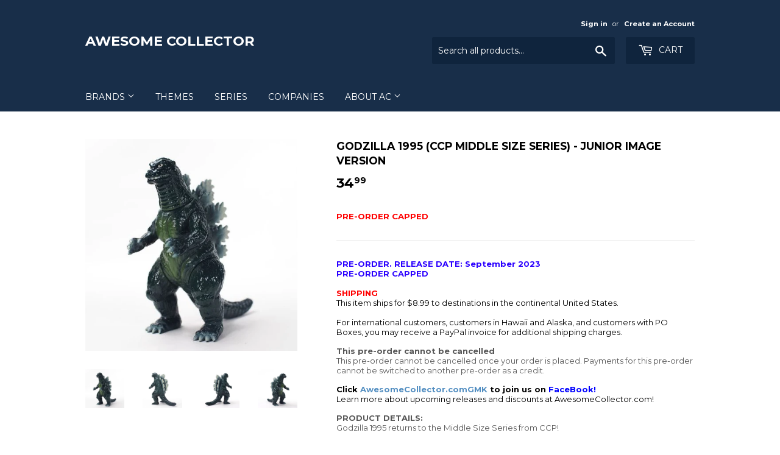

--- FILE ---
content_type: text/html; charset=utf-8
request_url: https://awesomecollector.com/products/godzilla-1995-ccp-middle-size-series-junior-image-version
body_size: 18002
content:
<!doctype html>
<!--[if lt IE 7]><html class="no-js lt-ie9 lt-ie8 lt-ie7" lang="en"> <![endif]-->
<!--[if IE 7]><html class="no-js lt-ie9 lt-ie8" lang="en"> <![endif]-->
<!--[if IE 8]><html class="no-js lt-ie9" lang="en"> <![endif]-->
<!--[if IE 9 ]><html class="ie9 no-js"> <![endif]-->
<!--[if (gt IE 9)|!(IE)]><!--> <html class="no-touch no-js"> <!--<![endif]-->
<head>

  <!-- Basic page needs ================================================== -->
  <meta charset="utf-8">
  <meta http-equiv="X-UA-Compatible" content="IE=edge,chrome=1">

  

  <!-- Title and description ================================================== -->
  <title>
  Godzilla 1995 (CCP Middle Size Series) - Junior Image Version &ndash; Awesome Collector
  </title>


  
    <meta name="description" content="PRE-ORDER. RELEASE DATE: September 2023PRE-ORDER CAPPEDSHIPPINGThis item ships for $8.99 to destinations in the continental United States. For international customers, customers in Hawaii and Alaska, and customers with PO Boxes, you may receive a PayPal invoice for additional shipping charges. This pre-order cannot be ">
  

  <!-- Product meta ================================================== -->
  
<meta property="og:site_name" content="Awesome Collector">
<meta property="og:url" content="https://awesomecollector.com/products/godzilla-1995-ccp-middle-size-series-junior-image-version">
<meta property="og:title" content="Godzilla 1995 (CCP Middle Size Series) - Junior Image Version">
<meta property="og:type" content="product">
<meta property="og:description" content="PRE-ORDER. RELEASE DATE: September 2023PRE-ORDER CAPPEDSHIPPINGThis item ships for $8.99 to destinations in the continental United States. For international customers, customers in Hawaii and Alaska, and customers with PO Boxes, you may receive a PayPal invoice for additional shipping charges. This pre-order cannot be "><meta property="og:price:amount" content="34.99">
  <meta property="og:price:currency" content="USD"><meta property="og:image" content="http://awesomecollector.com/cdn/shop/files/G95_Jr_1_1024x1024.jpg?v=1690569975"><meta property="og:image" content="http://awesomecollector.com/cdn/shop/files/G95_Jr_2_1024x1024.jpg?v=1690569976"><meta property="og:image" content="http://awesomecollector.com/cdn/shop/files/G95_Jr_3_1024x1024.jpg?v=1690569978">
<meta property="og:image:secure_url" content="https://awesomecollector.com/cdn/shop/files/G95_Jr_1_1024x1024.jpg?v=1690569975"><meta property="og:image:secure_url" content="https://awesomecollector.com/cdn/shop/files/G95_Jr_2_1024x1024.jpg?v=1690569976"><meta property="og:image:secure_url" content="https://awesomecollector.com/cdn/shop/files/G95_Jr_3_1024x1024.jpg?v=1690569978">



  <meta name="twitter:card" content="summary_large_image">
  <meta name="twitter:image" content="https://awesomecollector.com/cdn/shop/files/G95_Jr_1_1024x1024.jpg?v=1690569975">
  <meta name="twitter:image:width" content="480">
  <meta name="twitter:image:height" content="480">

<meta name="twitter:title" content="Godzilla 1995 (CCP Middle Size Series) - Junior Image Version">
<meta name="twitter:description" content="PRE-ORDER. RELEASE DATE: September 2023PRE-ORDER CAPPEDSHIPPINGThis item ships for $8.99 to destinations in the continental United States. For international customers, customers in Hawaii and Alaska, and customers with PO Boxes, you may receive a PayPal invoice for additional shipping charges. This pre-order cannot be ">


  <!-- Helpers ================================================== -->
  <link rel="canonical" href="https://awesomecollector.com/products/godzilla-1995-ccp-middle-size-series-junior-image-version">
  <meta name="viewport" content="width=device-width,initial-scale=1">

  <!-- CSS ================================================== -->
  <link href="//awesomecollector.com/cdn/shop/t/5/assets/theme.scss.css?v=184361693923080935001765663830" rel="stylesheet" type="text/css" media="all" />
  
  
  
  <link href="//fonts.googleapis.com/css?family=Montserrat:400,700" rel="stylesheet" type="text/css" media="all" />


  


  



  <!-- Header hook for plugins ================================================== -->
  <script>window.performance && window.performance.mark && window.performance.mark('shopify.content_for_header.start');</script><meta id="shopify-digital-wallet" name="shopify-digital-wallet" content="/8133453/digital_wallets/dialog">
<meta name="shopify-checkout-api-token" content="db1c175317e92edf9aa5d24305b52a85">
<meta id="in-context-paypal-metadata" data-shop-id="8133453" data-venmo-supported="true" data-environment="production" data-locale="en_US" data-paypal-v4="true" data-currency="USD">
<link rel="alternate" type="application/json+oembed" href="https://awesomecollector.com/products/godzilla-1995-ccp-middle-size-series-junior-image-version.oembed">
<script async="async" src="/checkouts/internal/preloads.js?locale=en-US"></script>
<link rel="preconnect" href="https://shop.app" crossorigin="anonymous">
<script async="async" src="https://shop.app/checkouts/internal/preloads.js?locale=en-US&shop_id=8133453" crossorigin="anonymous"></script>
<script id="shopify-features" type="application/json">{"accessToken":"db1c175317e92edf9aa5d24305b52a85","betas":["rich-media-storefront-analytics"],"domain":"awesomecollector.com","predictiveSearch":true,"shopId":8133453,"locale":"en"}</script>
<script>var Shopify = Shopify || {};
Shopify.shop = "sc-universe-comics.myshopify.com";
Shopify.locale = "en";
Shopify.currency = {"active":"USD","rate":"1.0"};
Shopify.country = "US";
Shopify.theme = {"name":"working of SG of Supply - 30 Sep - 14-oct","id":77749813291,"schema_name":"Supply","schema_version":"2.0.2","theme_store_id":679,"role":"main"};
Shopify.theme.handle = "null";
Shopify.theme.style = {"id":null,"handle":null};
Shopify.cdnHost = "awesomecollector.com/cdn";
Shopify.routes = Shopify.routes || {};
Shopify.routes.root = "/";</script>
<script type="module">!function(o){(o.Shopify=o.Shopify||{}).modules=!0}(window);</script>
<script>!function(o){function n(){var o=[];function n(){o.push(Array.prototype.slice.apply(arguments))}return n.q=o,n}var t=o.Shopify=o.Shopify||{};t.loadFeatures=n(),t.autoloadFeatures=n()}(window);</script>
<script>
  window.ShopifyPay = window.ShopifyPay || {};
  window.ShopifyPay.apiHost = "shop.app\/pay";
  window.ShopifyPay.redirectState = null;
</script>
<script id="shop-js-analytics" type="application/json">{"pageType":"product"}</script>
<script defer="defer" async type="module" src="//awesomecollector.com/cdn/shopifycloud/shop-js/modules/v2/client.init-shop-cart-sync_WVOgQShq.en.esm.js"></script>
<script defer="defer" async type="module" src="//awesomecollector.com/cdn/shopifycloud/shop-js/modules/v2/chunk.common_C_13GLB1.esm.js"></script>
<script defer="defer" async type="module" src="//awesomecollector.com/cdn/shopifycloud/shop-js/modules/v2/chunk.modal_CLfMGd0m.esm.js"></script>
<script type="module">
  await import("//awesomecollector.com/cdn/shopifycloud/shop-js/modules/v2/client.init-shop-cart-sync_WVOgQShq.en.esm.js");
await import("//awesomecollector.com/cdn/shopifycloud/shop-js/modules/v2/chunk.common_C_13GLB1.esm.js");
await import("//awesomecollector.com/cdn/shopifycloud/shop-js/modules/v2/chunk.modal_CLfMGd0m.esm.js");

  window.Shopify.SignInWithShop?.initShopCartSync?.({"fedCMEnabled":true,"windoidEnabled":true});

</script>
<script>
  window.Shopify = window.Shopify || {};
  if (!window.Shopify.featureAssets) window.Shopify.featureAssets = {};
  window.Shopify.featureAssets['shop-js'] = {"shop-cart-sync":["modules/v2/client.shop-cart-sync_DuR37GeY.en.esm.js","modules/v2/chunk.common_C_13GLB1.esm.js","modules/v2/chunk.modal_CLfMGd0m.esm.js"],"init-fed-cm":["modules/v2/client.init-fed-cm_BucUoe6W.en.esm.js","modules/v2/chunk.common_C_13GLB1.esm.js","modules/v2/chunk.modal_CLfMGd0m.esm.js"],"shop-toast-manager":["modules/v2/client.shop-toast-manager_B0JfrpKj.en.esm.js","modules/v2/chunk.common_C_13GLB1.esm.js","modules/v2/chunk.modal_CLfMGd0m.esm.js"],"init-shop-cart-sync":["modules/v2/client.init-shop-cart-sync_WVOgQShq.en.esm.js","modules/v2/chunk.common_C_13GLB1.esm.js","modules/v2/chunk.modal_CLfMGd0m.esm.js"],"shop-button":["modules/v2/client.shop-button_B_U3bv27.en.esm.js","modules/v2/chunk.common_C_13GLB1.esm.js","modules/v2/chunk.modal_CLfMGd0m.esm.js"],"init-windoid":["modules/v2/client.init-windoid_DuP9q_di.en.esm.js","modules/v2/chunk.common_C_13GLB1.esm.js","modules/v2/chunk.modal_CLfMGd0m.esm.js"],"shop-cash-offers":["modules/v2/client.shop-cash-offers_BmULhtno.en.esm.js","modules/v2/chunk.common_C_13GLB1.esm.js","modules/v2/chunk.modal_CLfMGd0m.esm.js"],"pay-button":["modules/v2/client.pay-button_CrPSEbOK.en.esm.js","modules/v2/chunk.common_C_13GLB1.esm.js","modules/v2/chunk.modal_CLfMGd0m.esm.js"],"init-customer-accounts":["modules/v2/client.init-customer-accounts_jNk9cPYQ.en.esm.js","modules/v2/client.shop-login-button_DJ5ldayH.en.esm.js","modules/v2/chunk.common_C_13GLB1.esm.js","modules/v2/chunk.modal_CLfMGd0m.esm.js"],"avatar":["modules/v2/client.avatar_BTnouDA3.en.esm.js"],"checkout-modal":["modules/v2/client.checkout-modal_pBPyh9w8.en.esm.js","modules/v2/chunk.common_C_13GLB1.esm.js","modules/v2/chunk.modal_CLfMGd0m.esm.js"],"init-shop-for-new-customer-accounts":["modules/v2/client.init-shop-for-new-customer-accounts_BUoCy7a5.en.esm.js","modules/v2/client.shop-login-button_DJ5ldayH.en.esm.js","modules/v2/chunk.common_C_13GLB1.esm.js","modules/v2/chunk.modal_CLfMGd0m.esm.js"],"init-customer-accounts-sign-up":["modules/v2/client.init-customer-accounts-sign-up_CnczCz9H.en.esm.js","modules/v2/client.shop-login-button_DJ5ldayH.en.esm.js","modules/v2/chunk.common_C_13GLB1.esm.js","modules/v2/chunk.modal_CLfMGd0m.esm.js"],"init-shop-email-lookup-coordinator":["modules/v2/client.init-shop-email-lookup-coordinator_CzjY5t9o.en.esm.js","modules/v2/chunk.common_C_13GLB1.esm.js","modules/v2/chunk.modal_CLfMGd0m.esm.js"],"shop-follow-button":["modules/v2/client.shop-follow-button_CsYC63q7.en.esm.js","modules/v2/chunk.common_C_13GLB1.esm.js","modules/v2/chunk.modal_CLfMGd0m.esm.js"],"shop-login-button":["modules/v2/client.shop-login-button_DJ5ldayH.en.esm.js","modules/v2/chunk.common_C_13GLB1.esm.js","modules/v2/chunk.modal_CLfMGd0m.esm.js"],"shop-login":["modules/v2/client.shop-login_B9ccPdmx.en.esm.js","modules/v2/chunk.common_C_13GLB1.esm.js","modules/v2/chunk.modal_CLfMGd0m.esm.js"],"lead-capture":["modules/v2/client.lead-capture_D0K_KgYb.en.esm.js","modules/v2/chunk.common_C_13GLB1.esm.js","modules/v2/chunk.modal_CLfMGd0m.esm.js"],"payment-terms":["modules/v2/client.payment-terms_BWmiNN46.en.esm.js","modules/v2/chunk.common_C_13GLB1.esm.js","modules/v2/chunk.modal_CLfMGd0m.esm.js"]};
</script>
<script>(function() {
  var isLoaded = false;
  function asyncLoad() {
    if (isLoaded) return;
    isLoaded = true;
    var urls = ["https:\/\/chimpstatic.com\/mcjs-connected\/js\/users\/67439cb5188ee0147148a0a0e\/557787cf9d1d1f032df29463f.js?shop=sc-universe-comics.myshopify.com","https:\/\/chimpstatic.com\/mcjs-connected\/js\/users\/67439cb5188ee0147148a0a0e\/ff196c3455ba627a211e10b60.js?shop=sc-universe-comics.myshopify.com"];
    for (var i = 0; i < urls.length; i++) {
      var s = document.createElement('script');
      s.type = 'text/javascript';
      s.async = true;
      s.src = urls[i];
      var x = document.getElementsByTagName('script')[0];
      x.parentNode.insertBefore(s, x);
    }
  };
  if(window.attachEvent) {
    window.attachEvent('onload', asyncLoad);
  } else {
    window.addEventListener('load', asyncLoad, false);
  }
})();</script>
<script id="__st">var __st={"a":8133453,"offset":-18000,"reqid":"e981509e-01e9-46c4-b189-8c7c479dc8f0-1769555848","pageurl":"awesomecollector.com\/products\/godzilla-1995-ccp-middle-size-series-junior-image-version","u":"8a7c581d43f0","p":"product","rtyp":"product","rid":6882303017078};</script>
<script>window.ShopifyPaypalV4VisibilityTracking = true;</script>
<script id="captcha-bootstrap">!function(){'use strict';const t='contact',e='account',n='new_comment',o=[[t,t],['blogs',n],['comments',n],[t,'customer']],c=[[e,'customer_login'],[e,'guest_login'],[e,'recover_customer_password'],[e,'create_customer']],r=t=>t.map((([t,e])=>`form[action*='/${t}']:not([data-nocaptcha='true']) input[name='form_type'][value='${e}']`)).join(','),a=t=>()=>t?[...document.querySelectorAll(t)].map((t=>t.form)):[];function s(){const t=[...o],e=r(t);return a(e)}const i='password',u='form_key',d=['recaptcha-v3-token','g-recaptcha-response','h-captcha-response',i],f=()=>{try{return window.sessionStorage}catch{return}},m='__shopify_v',_=t=>t.elements[u];function p(t,e,n=!1){try{const o=window.sessionStorage,c=JSON.parse(o.getItem(e)),{data:r}=function(t){const{data:e,action:n}=t;return t[m]||n?{data:e,action:n}:{data:t,action:n}}(c);for(const[e,n]of Object.entries(r))t.elements[e]&&(t.elements[e].value=n);n&&o.removeItem(e)}catch(o){console.error('form repopulation failed',{error:o})}}const l='form_type',E='cptcha';function T(t){t.dataset[E]=!0}const w=window,h=w.document,L='Shopify',v='ce_forms',y='captcha';let A=!1;((t,e)=>{const n=(g='f06e6c50-85a8-45c8-87d0-21a2b65856fe',I='https://cdn.shopify.com/shopifycloud/storefront-forms-hcaptcha/ce_storefront_forms_captcha_hcaptcha.v1.5.2.iife.js',D={infoText:'Protected by hCaptcha',privacyText:'Privacy',termsText:'Terms'},(t,e,n)=>{const o=w[L][v],c=o.bindForm;if(c)return c(t,g,e,D).then(n);var r;o.q.push([[t,g,e,D],n]),r=I,A||(h.body.append(Object.assign(h.createElement('script'),{id:'captcha-provider',async:!0,src:r})),A=!0)});var g,I,D;w[L]=w[L]||{},w[L][v]=w[L][v]||{},w[L][v].q=[],w[L][y]=w[L][y]||{},w[L][y].protect=function(t,e){n(t,void 0,e),T(t)},Object.freeze(w[L][y]),function(t,e,n,w,h,L){const[v,y,A,g]=function(t,e,n){const i=e?o:[],u=t?c:[],d=[...i,...u],f=r(d),m=r(i),_=r(d.filter((([t,e])=>n.includes(e))));return[a(f),a(m),a(_),s()]}(w,h,L),I=t=>{const e=t.target;return e instanceof HTMLFormElement?e:e&&e.form},D=t=>v().includes(t);t.addEventListener('submit',(t=>{const e=I(t);if(!e)return;const n=D(e)&&!e.dataset.hcaptchaBound&&!e.dataset.recaptchaBound,o=_(e),c=g().includes(e)&&(!o||!o.value);(n||c)&&t.preventDefault(),c&&!n&&(function(t){try{if(!f())return;!function(t){const e=f();if(!e)return;const n=_(t);if(!n)return;const o=n.value;o&&e.removeItem(o)}(t);const e=Array.from(Array(32),(()=>Math.random().toString(36)[2])).join('');!function(t,e){_(t)||t.append(Object.assign(document.createElement('input'),{type:'hidden',name:u})),t.elements[u].value=e}(t,e),function(t,e){const n=f();if(!n)return;const o=[...t.querySelectorAll(`input[type='${i}']`)].map((({name:t})=>t)),c=[...d,...o],r={};for(const[a,s]of new FormData(t).entries())c.includes(a)||(r[a]=s);n.setItem(e,JSON.stringify({[m]:1,action:t.action,data:r}))}(t,e)}catch(e){console.error('failed to persist form',e)}}(e),e.submit())}));const S=(t,e)=>{t&&!t.dataset[E]&&(n(t,e.some((e=>e===t))),T(t))};for(const o of['focusin','change'])t.addEventListener(o,(t=>{const e=I(t);D(e)&&S(e,y())}));const B=e.get('form_key'),M=e.get(l),P=B&&M;t.addEventListener('DOMContentLoaded',(()=>{const t=y();if(P)for(const e of t)e.elements[l].value===M&&p(e,B);[...new Set([...A(),...v().filter((t=>'true'===t.dataset.shopifyCaptcha))])].forEach((e=>S(e,t)))}))}(h,new URLSearchParams(w.location.search),n,t,e,['guest_login'])})(!0,!0)}();</script>
<script integrity="sha256-4kQ18oKyAcykRKYeNunJcIwy7WH5gtpwJnB7kiuLZ1E=" data-source-attribution="shopify.loadfeatures" defer="defer" src="//awesomecollector.com/cdn/shopifycloud/storefront/assets/storefront/load_feature-a0a9edcb.js" crossorigin="anonymous"></script>
<script crossorigin="anonymous" defer="defer" src="//awesomecollector.com/cdn/shopifycloud/storefront/assets/shopify_pay/storefront-65b4c6d7.js?v=20250812"></script>
<script data-source-attribution="shopify.dynamic_checkout.dynamic.init">var Shopify=Shopify||{};Shopify.PaymentButton=Shopify.PaymentButton||{isStorefrontPortableWallets:!0,init:function(){window.Shopify.PaymentButton.init=function(){};var t=document.createElement("script");t.src="https://awesomecollector.com/cdn/shopifycloud/portable-wallets/latest/portable-wallets.en.js",t.type="module",document.head.appendChild(t)}};
</script>
<script data-source-attribution="shopify.dynamic_checkout.buyer_consent">
  function portableWalletsHideBuyerConsent(e){var t=document.getElementById("shopify-buyer-consent"),n=document.getElementById("shopify-subscription-policy-button");t&&n&&(t.classList.add("hidden"),t.setAttribute("aria-hidden","true"),n.removeEventListener("click",e))}function portableWalletsShowBuyerConsent(e){var t=document.getElementById("shopify-buyer-consent"),n=document.getElementById("shopify-subscription-policy-button");t&&n&&(t.classList.remove("hidden"),t.removeAttribute("aria-hidden"),n.addEventListener("click",e))}window.Shopify?.PaymentButton&&(window.Shopify.PaymentButton.hideBuyerConsent=portableWalletsHideBuyerConsent,window.Shopify.PaymentButton.showBuyerConsent=portableWalletsShowBuyerConsent);
</script>
<script data-source-attribution="shopify.dynamic_checkout.cart.bootstrap">document.addEventListener("DOMContentLoaded",(function(){function t(){return document.querySelector("shopify-accelerated-checkout-cart, shopify-accelerated-checkout")}if(t())Shopify.PaymentButton.init();else{new MutationObserver((function(e,n){t()&&(Shopify.PaymentButton.init(),n.disconnect())})).observe(document.body,{childList:!0,subtree:!0})}}));
</script>
<link id="shopify-accelerated-checkout-styles" rel="stylesheet" media="screen" href="https://awesomecollector.com/cdn/shopifycloud/portable-wallets/latest/accelerated-checkout-backwards-compat.css" crossorigin="anonymous">
<style id="shopify-accelerated-checkout-cart">
        #shopify-buyer-consent {
  margin-top: 1em;
  display: inline-block;
  width: 100%;
}

#shopify-buyer-consent.hidden {
  display: none;
}

#shopify-subscription-policy-button {
  background: none;
  border: none;
  padding: 0;
  text-decoration: underline;
  font-size: inherit;
  cursor: pointer;
}

#shopify-subscription-policy-button::before {
  box-shadow: none;
}

      </style>

<script>window.performance && window.performance.mark && window.performance.mark('shopify.content_for_header.end');</script>

  

<!--[if lt IE 9]>
<script src="//cdnjs.cloudflare.com/ajax/libs/html5shiv/3.7.2/html5shiv.min.js" type="text/javascript"></script>
<script src="//awesomecollector.com/cdn/shop/t/5/assets/respond.min.js?v=5652" type="text/javascript"></script>
<link href="//awesomecollector.com/cdn/shop/t/5/assets/respond-proxy.html" id="respond-proxy" rel="respond-proxy" />
<link href="//awesomecollector.com/search?q=2fb3455fdb5d5a9c4d8ec2897a96493b" id="respond-redirect" rel="respond-redirect" />
<script src="//awesomecollector.com/search?q=2fb3455fdb5d5a9c4d8ec2897a96493b" type="text/javascript"></script>
<![endif]-->
<!--[if (lte IE 9) ]><script src="//awesomecollector.com/cdn/shop/t/5/assets/match-media.min.js?v=5652" type="text/javascript"></script><![endif]-->


  
  

  <script src="//ajax.googleapis.com/ajax/libs/jquery/1.11.0/jquery.min.js" type="text/javascript"></script>


  <!--[if (gt IE 9)|!(IE)]><!--><script src="//awesomecollector.com/cdn/shop/t/5/assets/vendor.js?v=77006336269012142731571054960" defer="defer"></script><!--<![endif]-->
  <!--[if lte IE 9]><script src="//awesomecollector.com/cdn/shop/t/5/assets/theme.js?v=146516646410837579181575555437"></script><![endif]-->

  <!--[if (gt IE 9)|!(IE)]><!--><script src="//awesomecollector.com/cdn/shop/t/5/assets/theme.js?v=146516646410837579181575555437" defer="defer"></script><!--<![endif]-->
  <!--[if lte IE 9]><script src="//awesomecollector.com/cdn/shop/t/5/assets/theme.js?v=146516646410837579181575555437"></script><![endif]-->


<link href="https://monorail-edge.shopifysvc.com" rel="dns-prefetch">
<script>(function(){if ("sendBeacon" in navigator && "performance" in window) {try {var session_token_from_headers = performance.getEntriesByType('navigation')[0].serverTiming.find(x => x.name == '_s').description;} catch {var session_token_from_headers = undefined;}var session_cookie_matches = document.cookie.match(/_shopify_s=([^;]*)/);var session_token_from_cookie = session_cookie_matches && session_cookie_matches.length === 2 ? session_cookie_matches[1] : "";var session_token = session_token_from_headers || session_token_from_cookie || "";function handle_abandonment_event(e) {var entries = performance.getEntries().filter(function(entry) {return /monorail-edge.shopifysvc.com/.test(entry.name);});if (!window.abandonment_tracked && entries.length === 0) {window.abandonment_tracked = true;var currentMs = Date.now();var navigation_start = performance.timing.navigationStart;var payload = {shop_id: 8133453,url: window.location.href,navigation_start,duration: currentMs - navigation_start,session_token,page_type: "product"};window.navigator.sendBeacon("https://monorail-edge.shopifysvc.com/v1/produce", JSON.stringify({schema_id: "online_store_buyer_site_abandonment/1.1",payload: payload,metadata: {event_created_at_ms: currentMs,event_sent_at_ms: currentMs}}));}}window.addEventListener('pagehide', handle_abandonment_event);}}());</script>
<script id="web-pixels-manager-setup">(function e(e,d,r,n,o){if(void 0===o&&(o={}),!Boolean(null===(a=null===(i=window.Shopify)||void 0===i?void 0:i.analytics)||void 0===a?void 0:a.replayQueue)){var i,a;window.Shopify=window.Shopify||{};var t=window.Shopify;t.analytics=t.analytics||{};var s=t.analytics;s.replayQueue=[],s.publish=function(e,d,r){return s.replayQueue.push([e,d,r]),!0};try{self.performance.mark("wpm:start")}catch(e){}var l=function(){var e={modern:/Edge?\/(1{2}[4-9]|1[2-9]\d|[2-9]\d{2}|\d{4,})\.\d+(\.\d+|)|Firefox\/(1{2}[4-9]|1[2-9]\d|[2-9]\d{2}|\d{4,})\.\d+(\.\d+|)|Chrom(ium|e)\/(9{2}|\d{3,})\.\d+(\.\d+|)|(Maci|X1{2}).+ Version\/(15\.\d+|(1[6-9]|[2-9]\d|\d{3,})\.\d+)([,.]\d+|)( \(\w+\)|)( Mobile\/\w+|) Safari\/|Chrome.+OPR\/(9{2}|\d{3,})\.\d+\.\d+|(CPU[ +]OS|iPhone[ +]OS|CPU[ +]iPhone|CPU IPhone OS|CPU iPad OS)[ +]+(15[._]\d+|(1[6-9]|[2-9]\d|\d{3,})[._]\d+)([._]\d+|)|Android:?[ /-](13[3-9]|1[4-9]\d|[2-9]\d{2}|\d{4,})(\.\d+|)(\.\d+|)|Android.+Firefox\/(13[5-9]|1[4-9]\d|[2-9]\d{2}|\d{4,})\.\d+(\.\d+|)|Android.+Chrom(ium|e)\/(13[3-9]|1[4-9]\d|[2-9]\d{2}|\d{4,})\.\d+(\.\d+|)|SamsungBrowser\/([2-9]\d|\d{3,})\.\d+/,legacy:/Edge?\/(1[6-9]|[2-9]\d|\d{3,})\.\d+(\.\d+|)|Firefox\/(5[4-9]|[6-9]\d|\d{3,})\.\d+(\.\d+|)|Chrom(ium|e)\/(5[1-9]|[6-9]\d|\d{3,})\.\d+(\.\d+|)([\d.]+$|.*Safari\/(?![\d.]+ Edge\/[\d.]+$))|(Maci|X1{2}).+ Version\/(10\.\d+|(1[1-9]|[2-9]\d|\d{3,})\.\d+)([,.]\d+|)( \(\w+\)|)( Mobile\/\w+|) Safari\/|Chrome.+OPR\/(3[89]|[4-9]\d|\d{3,})\.\d+\.\d+|(CPU[ +]OS|iPhone[ +]OS|CPU[ +]iPhone|CPU IPhone OS|CPU iPad OS)[ +]+(10[._]\d+|(1[1-9]|[2-9]\d|\d{3,})[._]\d+)([._]\d+|)|Android:?[ /-](13[3-9]|1[4-9]\d|[2-9]\d{2}|\d{4,})(\.\d+|)(\.\d+|)|Mobile Safari.+OPR\/([89]\d|\d{3,})\.\d+\.\d+|Android.+Firefox\/(13[5-9]|1[4-9]\d|[2-9]\d{2}|\d{4,})\.\d+(\.\d+|)|Android.+Chrom(ium|e)\/(13[3-9]|1[4-9]\d|[2-9]\d{2}|\d{4,})\.\d+(\.\d+|)|Android.+(UC? ?Browser|UCWEB|U3)[ /]?(15\.([5-9]|\d{2,})|(1[6-9]|[2-9]\d|\d{3,})\.\d+)\.\d+|SamsungBrowser\/(5\.\d+|([6-9]|\d{2,})\.\d+)|Android.+MQ{2}Browser\/(14(\.(9|\d{2,})|)|(1[5-9]|[2-9]\d|\d{3,})(\.\d+|))(\.\d+|)|K[Aa][Ii]OS\/(3\.\d+|([4-9]|\d{2,})\.\d+)(\.\d+|)/},d=e.modern,r=e.legacy,n=navigator.userAgent;return n.match(d)?"modern":n.match(r)?"legacy":"unknown"}(),u="modern"===l?"modern":"legacy",c=(null!=n?n:{modern:"",legacy:""})[u],f=function(e){return[e.baseUrl,"/wpm","/b",e.hashVersion,"modern"===e.buildTarget?"m":"l",".js"].join("")}({baseUrl:d,hashVersion:r,buildTarget:u}),m=function(e){var d=e.version,r=e.bundleTarget,n=e.surface,o=e.pageUrl,i=e.monorailEndpoint;return{emit:function(e){var a=e.status,t=e.errorMsg,s=(new Date).getTime(),l=JSON.stringify({metadata:{event_sent_at_ms:s},events:[{schema_id:"web_pixels_manager_load/3.1",payload:{version:d,bundle_target:r,page_url:o,status:a,surface:n,error_msg:t},metadata:{event_created_at_ms:s}}]});if(!i)return console&&console.warn&&console.warn("[Web Pixels Manager] No Monorail endpoint provided, skipping logging."),!1;try{return self.navigator.sendBeacon.bind(self.navigator)(i,l)}catch(e){}var u=new XMLHttpRequest;try{return u.open("POST",i,!0),u.setRequestHeader("Content-Type","text/plain"),u.send(l),!0}catch(e){return console&&console.warn&&console.warn("[Web Pixels Manager] Got an unhandled error while logging to Monorail."),!1}}}}({version:r,bundleTarget:l,surface:e.surface,pageUrl:self.location.href,monorailEndpoint:e.monorailEndpoint});try{o.browserTarget=l,function(e){var d=e.src,r=e.async,n=void 0===r||r,o=e.onload,i=e.onerror,a=e.sri,t=e.scriptDataAttributes,s=void 0===t?{}:t,l=document.createElement("script"),u=document.querySelector("head"),c=document.querySelector("body");if(l.async=n,l.src=d,a&&(l.integrity=a,l.crossOrigin="anonymous"),s)for(var f in s)if(Object.prototype.hasOwnProperty.call(s,f))try{l.dataset[f]=s[f]}catch(e){}if(o&&l.addEventListener("load",o),i&&l.addEventListener("error",i),u)u.appendChild(l);else{if(!c)throw new Error("Did not find a head or body element to append the script");c.appendChild(l)}}({src:f,async:!0,onload:function(){if(!function(){var e,d;return Boolean(null===(d=null===(e=window.Shopify)||void 0===e?void 0:e.analytics)||void 0===d?void 0:d.initialized)}()){var d=window.webPixelsManager.init(e)||void 0;if(d){var r=window.Shopify.analytics;r.replayQueue.forEach((function(e){var r=e[0],n=e[1],o=e[2];d.publishCustomEvent(r,n,o)})),r.replayQueue=[],r.publish=d.publishCustomEvent,r.visitor=d.visitor,r.initialized=!0}}},onerror:function(){return m.emit({status:"failed",errorMsg:"".concat(f," has failed to load")})},sri:function(e){var d=/^sha384-[A-Za-z0-9+/=]+$/;return"string"==typeof e&&d.test(e)}(c)?c:"",scriptDataAttributes:o}),m.emit({status:"loading"})}catch(e){m.emit({status:"failed",errorMsg:(null==e?void 0:e.message)||"Unknown error"})}}})({shopId: 8133453,storefrontBaseUrl: "https://awesomecollector.com",extensionsBaseUrl: "https://extensions.shopifycdn.com/cdn/shopifycloud/web-pixels-manager",monorailEndpoint: "https://monorail-edge.shopifysvc.com/unstable/produce_batch",surface: "storefront-renderer",enabledBetaFlags: ["2dca8a86"],webPixelsConfigList: [{"id":"62226550","eventPayloadVersion":"v1","runtimeContext":"LAX","scriptVersion":"1","type":"CUSTOM","privacyPurposes":["ANALYTICS"],"name":"Google Analytics tag (migrated)"},{"id":"shopify-app-pixel","configuration":"{}","eventPayloadVersion":"v1","runtimeContext":"STRICT","scriptVersion":"0450","apiClientId":"shopify-pixel","type":"APP","privacyPurposes":["ANALYTICS","MARKETING"]},{"id":"shopify-custom-pixel","eventPayloadVersion":"v1","runtimeContext":"LAX","scriptVersion":"0450","apiClientId":"shopify-pixel","type":"CUSTOM","privacyPurposes":["ANALYTICS","MARKETING"]}],isMerchantRequest: false,initData: {"shop":{"name":"Awesome Collector","paymentSettings":{"currencyCode":"USD"},"myshopifyDomain":"sc-universe-comics.myshopify.com","countryCode":"US","storefrontUrl":"https:\/\/awesomecollector.com"},"customer":null,"cart":null,"checkout":null,"productVariants":[{"price":{"amount":34.99,"currencyCode":"USD"},"product":{"title":"Godzilla 1995 (CCP Middle Size Series) - Junior Image Version","vendor":"CCP Godzilla Sep2023","id":"6882303017078","untranslatedTitle":"Godzilla 1995 (CCP Middle Size Series) - Junior Image Version","url":"\/products\/godzilla-1995-ccp-middle-size-series-junior-image-version","type":"PayNowOnly"},"id":"40105810624630","image":{"src":"\/\/awesomecollector.com\/cdn\/shop\/files\/G95_Jr_1.jpg?v=1690569975"},"sku":"","title":"Default Title","untranslatedTitle":"Default Title"}],"purchasingCompany":null},},"https://awesomecollector.com/cdn","fcfee988w5aeb613cpc8e4bc33m6693e112",{"modern":"","legacy":""},{"shopId":"8133453","storefrontBaseUrl":"https:\/\/awesomecollector.com","extensionBaseUrl":"https:\/\/extensions.shopifycdn.com\/cdn\/shopifycloud\/web-pixels-manager","surface":"storefront-renderer","enabledBetaFlags":"[\"2dca8a86\"]","isMerchantRequest":"false","hashVersion":"fcfee988w5aeb613cpc8e4bc33m6693e112","publish":"custom","events":"[[\"page_viewed\",{}],[\"product_viewed\",{\"productVariant\":{\"price\":{\"amount\":34.99,\"currencyCode\":\"USD\"},\"product\":{\"title\":\"Godzilla 1995 (CCP Middle Size Series) - Junior Image Version\",\"vendor\":\"CCP Godzilla Sep2023\",\"id\":\"6882303017078\",\"untranslatedTitle\":\"Godzilla 1995 (CCP Middle Size Series) - Junior Image Version\",\"url\":\"\/products\/godzilla-1995-ccp-middle-size-series-junior-image-version\",\"type\":\"PayNowOnly\"},\"id\":\"40105810624630\",\"image\":{\"src\":\"\/\/awesomecollector.com\/cdn\/shop\/files\/G95_Jr_1.jpg?v=1690569975\"},\"sku\":\"\",\"title\":\"Default Title\",\"untranslatedTitle\":\"Default Title\"}}]]"});</script><script>
  window.ShopifyAnalytics = window.ShopifyAnalytics || {};
  window.ShopifyAnalytics.meta = window.ShopifyAnalytics.meta || {};
  window.ShopifyAnalytics.meta.currency = 'USD';
  var meta = {"product":{"id":6882303017078,"gid":"gid:\/\/shopify\/Product\/6882303017078","vendor":"CCP Godzilla Sep2023","type":"PayNowOnly","handle":"godzilla-1995-ccp-middle-size-series-junior-image-version","variants":[{"id":40105810624630,"price":3499,"name":"Godzilla 1995 (CCP Middle Size Series) - Junior Image Version","public_title":null,"sku":""}],"remote":false},"page":{"pageType":"product","resourceType":"product","resourceId":6882303017078,"requestId":"e981509e-01e9-46c4-b189-8c7c479dc8f0-1769555848"}};
  for (var attr in meta) {
    window.ShopifyAnalytics.meta[attr] = meta[attr];
  }
</script>
<script class="analytics">
  (function () {
    var customDocumentWrite = function(content) {
      var jquery = null;

      if (window.jQuery) {
        jquery = window.jQuery;
      } else if (window.Checkout && window.Checkout.$) {
        jquery = window.Checkout.$;
      }

      if (jquery) {
        jquery('body').append(content);
      }
    };

    var hasLoggedConversion = function(token) {
      if (token) {
        return document.cookie.indexOf('loggedConversion=' + token) !== -1;
      }
      return false;
    }

    var setCookieIfConversion = function(token) {
      if (token) {
        var twoMonthsFromNow = new Date(Date.now());
        twoMonthsFromNow.setMonth(twoMonthsFromNow.getMonth() + 2);

        document.cookie = 'loggedConversion=' + token + '; expires=' + twoMonthsFromNow;
      }
    }

    var trekkie = window.ShopifyAnalytics.lib = window.trekkie = window.trekkie || [];
    if (trekkie.integrations) {
      return;
    }
    trekkie.methods = [
      'identify',
      'page',
      'ready',
      'track',
      'trackForm',
      'trackLink'
    ];
    trekkie.factory = function(method) {
      return function() {
        var args = Array.prototype.slice.call(arguments);
        args.unshift(method);
        trekkie.push(args);
        return trekkie;
      };
    };
    for (var i = 0; i < trekkie.methods.length; i++) {
      var key = trekkie.methods[i];
      trekkie[key] = trekkie.factory(key);
    }
    trekkie.load = function(config) {
      trekkie.config = config || {};
      trekkie.config.initialDocumentCookie = document.cookie;
      var first = document.getElementsByTagName('script')[0];
      var script = document.createElement('script');
      script.type = 'text/javascript';
      script.onerror = function(e) {
        var scriptFallback = document.createElement('script');
        scriptFallback.type = 'text/javascript';
        scriptFallback.onerror = function(error) {
                var Monorail = {
      produce: function produce(monorailDomain, schemaId, payload) {
        var currentMs = new Date().getTime();
        var event = {
          schema_id: schemaId,
          payload: payload,
          metadata: {
            event_created_at_ms: currentMs,
            event_sent_at_ms: currentMs
          }
        };
        return Monorail.sendRequest("https://" + monorailDomain + "/v1/produce", JSON.stringify(event));
      },
      sendRequest: function sendRequest(endpointUrl, payload) {
        // Try the sendBeacon API
        if (window && window.navigator && typeof window.navigator.sendBeacon === 'function' && typeof window.Blob === 'function' && !Monorail.isIos12()) {
          var blobData = new window.Blob([payload], {
            type: 'text/plain'
          });

          if (window.navigator.sendBeacon(endpointUrl, blobData)) {
            return true;
          } // sendBeacon was not successful

        } // XHR beacon

        var xhr = new XMLHttpRequest();

        try {
          xhr.open('POST', endpointUrl);
          xhr.setRequestHeader('Content-Type', 'text/plain');
          xhr.send(payload);
        } catch (e) {
          console.log(e);
        }

        return false;
      },
      isIos12: function isIos12() {
        return window.navigator.userAgent.lastIndexOf('iPhone; CPU iPhone OS 12_') !== -1 || window.navigator.userAgent.lastIndexOf('iPad; CPU OS 12_') !== -1;
      }
    };
    Monorail.produce('monorail-edge.shopifysvc.com',
      'trekkie_storefront_load_errors/1.1',
      {shop_id: 8133453,
      theme_id: 77749813291,
      app_name: "storefront",
      context_url: window.location.href,
      source_url: "//awesomecollector.com/cdn/s/trekkie.storefront.a804e9514e4efded663580eddd6991fcc12b5451.min.js"});

        };
        scriptFallback.async = true;
        scriptFallback.src = '//awesomecollector.com/cdn/s/trekkie.storefront.a804e9514e4efded663580eddd6991fcc12b5451.min.js';
        first.parentNode.insertBefore(scriptFallback, first);
      };
      script.async = true;
      script.src = '//awesomecollector.com/cdn/s/trekkie.storefront.a804e9514e4efded663580eddd6991fcc12b5451.min.js';
      first.parentNode.insertBefore(script, first);
    };
    trekkie.load(
      {"Trekkie":{"appName":"storefront","development":false,"defaultAttributes":{"shopId":8133453,"isMerchantRequest":null,"themeId":77749813291,"themeCityHash":"12697044006103442440","contentLanguage":"en","currency":"USD","eventMetadataId":"a2c22b35-1ea6-421b-915e-12bf3b286812"},"isServerSideCookieWritingEnabled":true,"monorailRegion":"shop_domain","enabledBetaFlags":["65f19447"]},"Session Attribution":{},"S2S":{"facebookCapiEnabled":false,"source":"trekkie-storefront-renderer","apiClientId":580111}}
    );

    var loaded = false;
    trekkie.ready(function() {
      if (loaded) return;
      loaded = true;

      window.ShopifyAnalytics.lib = window.trekkie;

      var originalDocumentWrite = document.write;
      document.write = customDocumentWrite;
      try { window.ShopifyAnalytics.merchantGoogleAnalytics.call(this); } catch(error) {};
      document.write = originalDocumentWrite;

      window.ShopifyAnalytics.lib.page(null,{"pageType":"product","resourceType":"product","resourceId":6882303017078,"requestId":"e981509e-01e9-46c4-b189-8c7c479dc8f0-1769555848","shopifyEmitted":true});

      var match = window.location.pathname.match(/checkouts\/(.+)\/(thank_you|post_purchase)/)
      var token = match? match[1]: undefined;
      if (!hasLoggedConversion(token)) {
        setCookieIfConversion(token);
        window.ShopifyAnalytics.lib.track("Viewed Product",{"currency":"USD","variantId":40105810624630,"productId":6882303017078,"productGid":"gid:\/\/shopify\/Product\/6882303017078","name":"Godzilla 1995 (CCP Middle Size Series) - Junior Image Version","price":"34.99","sku":"","brand":"CCP Godzilla Sep2023","variant":null,"category":"PayNowOnly","nonInteraction":true,"remote":false},undefined,undefined,{"shopifyEmitted":true});
      window.ShopifyAnalytics.lib.track("monorail:\/\/trekkie_storefront_viewed_product\/1.1",{"currency":"USD","variantId":40105810624630,"productId":6882303017078,"productGid":"gid:\/\/shopify\/Product\/6882303017078","name":"Godzilla 1995 (CCP Middle Size Series) - Junior Image Version","price":"34.99","sku":"","brand":"CCP Godzilla Sep2023","variant":null,"category":"PayNowOnly","nonInteraction":true,"remote":false,"referer":"https:\/\/awesomecollector.com\/products\/godzilla-1995-ccp-middle-size-series-junior-image-version"});
      }
    });


        var eventsListenerScript = document.createElement('script');
        eventsListenerScript.async = true;
        eventsListenerScript.src = "//awesomecollector.com/cdn/shopifycloud/storefront/assets/shop_events_listener-3da45d37.js";
        document.getElementsByTagName('head')[0].appendChild(eventsListenerScript);

})();</script>
  <script>
  if (!window.ga || (window.ga && typeof window.ga !== 'function')) {
    window.ga = function ga() {
      (window.ga.q = window.ga.q || []).push(arguments);
      if (window.Shopify && window.Shopify.analytics && typeof window.Shopify.analytics.publish === 'function') {
        window.Shopify.analytics.publish("ga_stub_called", {}, {sendTo: "google_osp_migration"});
      }
      console.error("Shopify's Google Analytics stub called with:", Array.from(arguments), "\nSee https://help.shopify.com/manual/promoting-marketing/pixels/pixel-migration#google for more information.");
    };
    if (window.Shopify && window.Shopify.analytics && typeof window.Shopify.analytics.publish === 'function') {
      window.Shopify.analytics.publish("ga_stub_initialized", {}, {sendTo: "google_osp_migration"});
    }
  }
</script>
<script
  defer
  src="https://awesomecollector.com/cdn/shopifycloud/perf-kit/shopify-perf-kit-3.0.4.min.js"
  data-application="storefront-renderer"
  data-shop-id="8133453"
  data-render-region="gcp-us-east1"
  data-page-type="product"
  data-theme-instance-id="77749813291"
  data-theme-name="Supply"
  data-theme-version="2.0.2"
  data-monorail-region="shop_domain"
  data-resource-timing-sampling-rate="10"
  data-shs="true"
  data-shs-beacon="true"
  data-shs-export-with-fetch="true"
  data-shs-logs-sample-rate="1"
  data-shs-beacon-endpoint="https://awesomecollector.com/api/collect"
></script>
</head>

<body id="godzilla-1995-ccp-middle-size-series-junior-image-version" class="template-product product" >

  <div id="shopify-section-header" class="shopify-section header-section"><header class="site-header" role="banner" data-section-id="header" data-section-type="header-section">
<!-- script>

var countDownDate = new Date("September 27, 2017 23:59:59").getTime();


var x = setInterval(function() {

 
  var now = new Date().getTime();

  var distance = countDownDate - now;


  var days = Math.floor(distance / (1000 * 60 * 60 * 24));
  var hours = Math.floor((distance % (1000 * 60 * 60 * 24)) / (1000 * 60 * 60));
  var minutes = Math.floor((distance % (1000 * 60 * 60)) / (1000 * 60));
  var seconds = Math.floor((distance % (1000 * 60)) / 1000);


  document.getElementById("demo").innerHTML = days + " days, " + hours + " hours, "
  + minutes + " minutes, & " + seconds + " seconds";


  if (distance < 0) {
    clearInterval(x);
    document.getElementById("demo").innerHTML = "Comic order deadline has passed.";
  }
}, 1000);
</script -->
  
  
  <div class="wrapper">

    <div class="grid--full">
      <div class="grid-item large--one-half">
        
          <div class="h1 header-logo" itemscope itemtype="http://schema.org/Organization">
        
          
            <a href="/" itemprop="url">Awesome Collector</a><p></p><!-- span style="font-size:10pt;color:red;">Comic orders due: <span style="font-size:10pt;color:red;">September 27</span></span--><p id="demo" style="font-size:9pt;"></p>
          
        
          </div>
        
      </div>

      <div class="grid-item large--one-half text-center large--text-right">
        
          <div class="site-header--text-links medium-down--hide">
            

            
              <span class="site-header--meta-links medium-down--hide">
                
                  <a href="/account/login" id="customer_login_link">Sign in</a>
                  <span class="site-header--spacer">or</span>
                  <a href="/account/register" id="customer_register_link">Create an Account</a>
                
              </span>
            
          </div>

          <br class="medium-down--hide">
        

        <form action="/search" method="get" class="search-bar" role="search">
  <input type="hidden" name="type" value="product">

  <input type="search" name="q" value="" placeholder="Search all products..." aria-label="Search all products...">
  <button type="submit" class="search-bar--submit icon-fallback-text">
    <span class="icon icon-search" aria-hidden="true"></span>
    <span class="fallback-text">Search</span>
  </button>
</form>

 
        <a href="/cart" class="header-cart-btn cart-toggle">
          <span class="icon icon-cart"></span>
          Cart <span class="cart-count cart-badge--desktop hidden-count">0</span>
        </a>
        
        
      </div>
    </div>

  </div>
</header>

<nav class="nav-bar" role="navigation">
  <div class="wrapper">
    <form action="/search" method="get" class="search-bar" role="search">
  <input type="hidden" name="type" value="product">

  <input type="search" name="q" value="" placeholder="Search all products..." aria-label="Search all products...">
  <button type="submit" class="search-bar--submit icon-fallback-text">
    <span class="icon icon-search" aria-hidden="true"></span>
    <span class="fallback-text">Search</span>
  </button>
</form>

    <ul class="site-nav" id="accessibleNav">
  
  
  
  
  <li class="site-nav--has-dropdown" aria-haspopup="true">
    <a href="/">
      Brands
      <span class="icon-fallback-text">
        <span class="icon icon-arrow-down" aria-hidden="true"></span>
      </span>
    </a>
       <!--  img src="https://cdn.shopify.com/s/files/1/0813/3453/files/pay_on_delivery.png?14167707499629336165"/ --> 
     
    <ul class="site-nav--dropdown">
      
      
      
      <li>
        <a href="/collections/godzilla" title="">Godzilla</a>
      </li>
      
      
      
      
      <li>
        <a href="/collections/harryhausen" title="">Harryhausen</a>
      </li>
      
      
    </ul>
  </li>
  
  
  
  
  <li >
    <a href="/">Themes</a>
  </li>
  
  
  
  
  <li >
    <a href="/">Series</a>
  </li>
  
  
  
  
  <li >
    <a href="/">Companies</a>
  </li>
  
  
  
  
  <li class="site-nav--has-dropdown" aria-haspopup="true">
    <a href="/">
      About AC
      <span class="icon-fallback-text">
        <span class="icon icon-arrow-down" aria-hidden="true"></span>
      </span>
    </a>
       <!--  img src="https://cdn.shopify.com/s/files/1/0813/3453/files/pay_on_delivery.png?14167707499629336165"/ --> 
     
    <ul class="site-nav--dropdown">
      
      
      
      <li class=" grand">
        <a href="/pages/about-us"  onclick="void(0);" >
          About AC
          <span class="icon-fallback-text">
            <span class="icon icon-arrow-down" aria-hidden="true"></span>
          </span>
        </a>
        <ul class="site-nav--dropdown--sub">
          
          <li>
            <a href="/pages/about-us" title="">About AC</a>
          </li>
          
          <li>
            <a href="/pages/faq" title="">FAQ</a>
          </li>
          
          <li>
            <a href="/pages/new-this-week-at-ac" title="">New at AC</a>
          </li>
          
          <li>
            <a href="/blogs/news/godzilla" title="">Blog</a>
          </li>
          
        </ul>
      </li>
      
      
      
      
      <li>
        <a href="/pages/faq" title="">FAQ</a>
      </li>
      
      
      
      
      <li>
        <a href="/pages/new-this-week-at-ac" title="">New at AC</a>
      </li>
      
      
      
      
      <li>
        <a href="/blogs/news/godzilla" title="">Blog</a>
      </li>
      
      
    </ul>
  </li>
  
  

  
  
  <li class="customer-navlink large--hide"><a href="/account/login" id="customer_login_link">Sign in</a></li>
  
  <li class="customer-navlink large--hide"><a href="/account/register" id="customer_register_link">Create an Account</a></li>
  
  
  
</ul>
  </div>
</nav>

<div id="mobileNavBar">
  <div class="display-table-cell">
    <a class="menu-toggle mobileNavBar-link"><span class="icon icon-hamburger"></span>Menu</a>
  </div>
  <div class="display-table-cell">
    <a href="/cart" class="cart-toggle mobileNavBar-link">
      <span class="icon icon-cart"></span>
      Cart <span class="cart-count hidden-count">0</span>
    </a>
  </div>
</div>


</div>

  <main class="wrapper main-content" role="main">

    
<!-- spurit_po-added -->
<script>
	var SPOParams = {
		"id" : "e9481b3a682ee6455202e5b90add8a81",
		"apiScript" : "//awesomecollector.com/cdn/shopifycloud/storefront/assets/themes_support/api.jquery-7ab1a3a4.js",
		"product" : {"id":6882303017078,"title":"Godzilla 1995 (CCP Middle Size Series) - Junior Image Version","handle":"godzilla-1995-ccp-middle-size-series-junior-image-version","description":"\u003cp\u003e\u003cspan style=\"color: #0000ff;\" data-mce-style=\"color: #0000ff;\"\u003e\u003cspan style=\"color: #4e8f0e;\" data-mce-style=\"color: #4e8f0e;\"\u003e\u003cspan style=\"color: #2b00ff;\" data-mce-style=\"color: #2b00ff;\"\u003e\u003cstrong\u003e\u003cspan color=\"#0000ff\"\u003ePRE-ORDER. RELEASE DATE: September 2023\u003cbr\u003e\u003c\/span\u003e\u003c\/strong\u003e\u003cspan\u003e\u003cstrong\u003e\u003cspan color=\"#0000ff\" mce-data-marked=\"1\"\u003ePRE-ORDER CAPPED\u003c\/span\u003e\u003c\/strong\u003e\u003c\/span\u003e\u003cstrong\u003e\u003cspan mce-data-marked=\"1\"\u003e\u003cspan color=\"#0000ff\" mce-data-marked=\"1\"\u003e\u003cbr\u003e\u003c\/span\u003e\u003c\/span\u003e\u003c\/strong\u003e\u003c\/span\u003e\u003c\/span\u003e\u003cstrong\u003e\u003cspan style=\"color: #4e8f0e;\" data-mce-style=\"color: #4e8f0e;\"\u003e\u003cbr\u003e\u003c\/span\u003e\u003c\/strong\u003e\u003cstrong\u003e\u003cspan style=\"color: #ff0000;\" data-mce-style=\"color: #ff0000;\"\u003eSHIPPING\u003cbr\u003e\u003c\/span\u003e\u003c\/strong\u003e\u003c\/span\u003e\u003cspan style=\"color: #0000ff;\" data-mce-style=\"color: #0000ff;\"\u003e\u003cspan style=\"color: #000000;\" data-mce-style=\"color: #000000;\"\u003eThis item ships for $8.99 to destinations in the continental United States. \u003c\/span\u003e\u003cbr data-mce-fragment=\"1\"\u003e\u003cbr data-mce-fragment=\"1\"\u003e\u003cspan style=\"color: #000000;\" data-mce-style=\"color: #000000;\"\u003eFor international customers, customers in Hawaii and Alaska, and customers with PO Boxes, you may receive a PayPal invoice for additional shipping charges.\u003c\/span\u003e\u003cbr\u003e\u003c\/span\u003e\u003c\/p\u003e\n\u003cp\u003e\u003cstrong data-mce-fragment=\"1\"\u003eThis pre-order cannot be cancelled\u003cbr data-mce-fragment=\"1\"\u003e\u003c\/strong\u003e\u003cspan\u003eThis pre-order cannot be cancelled once your order is placed. Payments for this pre-order cannot be switched to another pre-order as a credit.\u003c\/span\u003e\u003cbr\u003e\u003c\/p\u003e\n\u003cp\u003e\u003cspan style=\"color: #0000ff;\" data-mce-style=\"color: #0000ff;\"\u003e\u003cstrong\u003e\u003cspan style=\"color: #000000;\" data-mce-style=\"color: #000000;\"\u003eClick\u003c\/span\u003e \u003cspan\u003e\u003ca href=\"https:\/\/www.facebook.com\/groups\/AwesomeCollector.comGMK\/\" target=\"_blank\"\u003eAwesomeCollector.comGMK\u003c\/a\u003e \u003c\/span\u003e\u003cspan\u003e\u003cspan style=\"color: #000000;\" data-mce-style=\"color: #000000;\"\u003eto join us on\u003c\/span\u003e FaceBook! \u003c\/span\u003e\u003cbr\u003e\u003c\/strong\u003e\u003cspan style=\"color: #000000;\" data-mce-style=\"color: #000000;\"\u003eLearn more about upcoming releases and discounts at AwesomeCollector.com!\u003c\/span\u003e \u003c\/span\u003e\u003c\/p\u003e\n\u003cp\u003e\u003cstrong\u003ePRODUCT DETAILS:\u003cbr\u003e\u003c\/strong\u003eGodzilla 1995 returns to the Middle Size Series from CCP! \u003cbr\u003e\u003cbr\u003e\u003cstrong\u003eSET CONTENTS:\u003cbr\u003e\u003c\/strong\u003e\u003c\/p\u003e\n\u003cul\u003e\n\u003cli\u003eGodzilla 1995 - Junior Image Version\u003cbr\u003e\n\u003c\/li\u003e\n\u003c\/ul\u003e\n\u003cp\u003e\u003cstrong\u003ePRODUCT MATERIALS:\u003c\/strong\u003e\u003c\/p\u003e\n\u003cul\u003e\n\u003cli\u003ePVC \u003c\/li\u003e\n\u003c\/ul\u003e\n\u003cp\u003e\u003cstrong\u003ePRODUCT SIZE:\u003c\/strong\u003e\u003c\/p\u003e\n\u003cul\u003e\n\u003cli\u003eHeight: 12cm\u003c\/li\u003e\n\u003c\/ul\u003e","published_at":"2023-07-28T14:47:14-04:00","created_at":"2023-07-28T14:45:48-04:00","vendor":"CCP Godzilla Sep2023","type":"PayNowOnly","tags":["AAA","AAE","CCP"],"price":3499,"price_min":3499,"price_max":3499,"available":false,"price_varies":false,"compare_at_price":3499,"compare_at_price_min":3499,"compare_at_price_max":3499,"compare_at_price_varies":false,"variants":[{"id":40105810624630,"title":"Default Title","option1":"Default Title","option2":null,"option3":null,"sku":"","requires_shipping":true,"taxable":true,"featured_image":null,"available":false,"name":"Godzilla 1995 (CCP Middle Size Series) - Junior Image Version","public_title":null,"options":["Default Title"],"price":3499,"weight":407780,"compare_at_price":3499,"inventory_quantity":0,"inventory_management":"shopify","inventory_policy":"deny","barcode":"","requires_selling_plan":false,"selling_plan_allocations":[]}],"images":["\/\/awesomecollector.com\/cdn\/shop\/files\/G95_Jr_1.jpg?v=1690569975","\/\/awesomecollector.com\/cdn\/shop\/files\/G95_Jr_2.jpg?v=1690569976","\/\/awesomecollector.com\/cdn\/shop\/files\/G95_Jr_3.jpg?v=1690569978","\/\/awesomecollector.com\/cdn\/shop\/files\/G95_Jr_4.jpg?v=1690569979"],"featured_image":"\/\/awesomecollector.com\/cdn\/shop\/files\/G95_Jr_1.jpg?v=1690569975","options":["Title"],"media":[{"alt":null,"id":23095949525110,"position":1,"preview_image":{"aspect_ratio":1.0,"height":500,"width":500,"src":"\/\/awesomecollector.com\/cdn\/shop\/files\/G95_Jr_1.jpg?v=1690569975"},"aspect_ratio":1.0,"height":500,"media_type":"image","src":"\/\/awesomecollector.com\/cdn\/shop\/files\/G95_Jr_1.jpg?v=1690569975","width":500},{"alt":null,"id":23095949557878,"position":2,"preview_image":{"aspect_ratio":1.0,"height":500,"width":500,"src":"\/\/awesomecollector.com\/cdn\/shop\/files\/G95_Jr_2.jpg?v=1690569976"},"aspect_ratio":1.0,"height":500,"media_type":"image","src":"\/\/awesomecollector.com\/cdn\/shop\/files\/G95_Jr_2.jpg?v=1690569976","width":500},{"alt":null,"id":23095949590646,"position":3,"preview_image":{"aspect_ratio":1.0,"height":500,"width":500,"src":"\/\/awesomecollector.com\/cdn\/shop\/files\/G95_Jr_3.jpg?v=1690569978"},"aspect_ratio":1.0,"height":500,"media_type":"image","src":"\/\/awesomecollector.com\/cdn\/shop\/files\/G95_Jr_3.jpg?v=1690569978","width":500},{"alt":null,"id":23095949623414,"position":4,"preview_image":{"aspect_ratio":1.0,"height":500,"width":500,"src":"\/\/awesomecollector.com\/cdn\/shop\/files\/G95_Jr_4.jpg?v=1690569979"},"aspect_ratio":1.0,"height":500,"media_type":"image","src":"\/\/awesomecollector.com\/cdn\/shop\/files\/G95_Jr_4.jpg?v=1690569979","width":500}],"requires_selling_plan":false,"selling_plan_groups":[],"content":"\u003cp\u003e\u003cspan style=\"color: #0000ff;\" data-mce-style=\"color: #0000ff;\"\u003e\u003cspan style=\"color: #4e8f0e;\" data-mce-style=\"color: #4e8f0e;\"\u003e\u003cspan style=\"color: #2b00ff;\" data-mce-style=\"color: #2b00ff;\"\u003e\u003cstrong\u003e\u003cspan color=\"#0000ff\"\u003ePRE-ORDER. RELEASE DATE: September 2023\u003cbr\u003e\u003c\/span\u003e\u003c\/strong\u003e\u003cspan\u003e\u003cstrong\u003e\u003cspan color=\"#0000ff\" mce-data-marked=\"1\"\u003ePRE-ORDER CAPPED\u003c\/span\u003e\u003c\/strong\u003e\u003c\/span\u003e\u003cstrong\u003e\u003cspan mce-data-marked=\"1\"\u003e\u003cspan color=\"#0000ff\" mce-data-marked=\"1\"\u003e\u003cbr\u003e\u003c\/span\u003e\u003c\/span\u003e\u003c\/strong\u003e\u003c\/span\u003e\u003c\/span\u003e\u003cstrong\u003e\u003cspan style=\"color: #4e8f0e;\" data-mce-style=\"color: #4e8f0e;\"\u003e\u003cbr\u003e\u003c\/span\u003e\u003c\/strong\u003e\u003cstrong\u003e\u003cspan style=\"color: #ff0000;\" data-mce-style=\"color: #ff0000;\"\u003eSHIPPING\u003cbr\u003e\u003c\/span\u003e\u003c\/strong\u003e\u003c\/span\u003e\u003cspan style=\"color: #0000ff;\" data-mce-style=\"color: #0000ff;\"\u003e\u003cspan style=\"color: #000000;\" data-mce-style=\"color: #000000;\"\u003eThis item ships for $8.99 to destinations in the continental United States. \u003c\/span\u003e\u003cbr data-mce-fragment=\"1\"\u003e\u003cbr data-mce-fragment=\"1\"\u003e\u003cspan style=\"color: #000000;\" data-mce-style=\"color: #000000;\"\u003eFor international customers, customers in Hawaii and Alaska, and customers with PO Boxes, you may receive a PayPal invoice for additional shipping charges.\u003c\/span\u003e\u003cbr\u003e\u003c\/span\u003e\u003c\/p\u003e\n\u003cp\u003e\u003cstrong data-mce-fragment=\"1\"\u003eThis pre-order cannot be cancelled\u003cbr data-mce-fragment=\"1\"\u003e\u003c\/strong\u003e\u003cspan\u003eThis pre-order cannot be cancelled once your order is placed. Payments for this pre-order cannot be switched to another pre-order as a credit.\u003c\/span\u003e\u003cbr\u003e\u003c\/p\u003e\n\u003cp\u003e\u003cspan style=\"color: #0000ff;\" data-mce-style=\"color: #0000ff;\"\u003e\u003cstrong\u003e\u003cspan style=\"color: #000000;\" data-mce-style=\"color: #000000;\"\u003eClick\u003c\/span\u003e \u003cspan\u003e\u003ca href=\"https:\/\/www.facebook.com\/groups\/AwesomeCollector.comGMK\/\" target=\"_blank\"\u003eAwesomeCollector.comGMK\u003c\/a\u003e \u003c\/span\u003e\u003cspan\u003e\u003cspan style=\"color: #000000;\" data-mce-style=\"color: #000000;\"\u003eto join us on\u003c\/span\u003e FaceBook! \u003c\/span\u003e\u003cbr\u003e\u003c\/strong\u003e\u003cspan style=\"color: #000000;\" data-mce-style=\"color: #000000;\"\u003eLearn more about upcoming releases and discounts at AwesomeCollector.com!\u003c\/span\u003e \u003c\/span\u003e\u003c\/p\u003e\n\u003cp\u003e\u003cstrong\u003ePRODUCT DETAILS:\u003cbr\u003e\u003c\/strong\u003eGodzilla 1995 returns to the Middle Size Series from CCP! \u003cbr\u003e\u003cbr\u003e\u003cstrong\u003eSET CONTENTS:\u003cbr\u003e\u003c\/strong\u003e\u003c\/p\u003e\n\u003cul\u003e\n\u003cli\u003eGodzilla 1995 - Junior Image Version\u003cbr\u003e\n\u003c\/li\u003e\n\u003c\/ul\u003e\n\u003cp\u003e\u003cstrong\u003ePRODUCT MATERIALS:\u003c\/strong\u003e\u003c\/p\u003e\n\u003cul\u003e\n\u003cli\u003ePVC \u003c\/li\u003e\n\u003c\/ul\u003e\n\u003cp\u003e\u003cstrong\u003ePRODUCT SIZE:\u003c\/strong\u003e\u003c\/p\u003e\n\u003cul\u003e\n\u003cli\u003eHeight: 12cm\u003c\/li\u003e\n\u003c\/ul\u003e"},
		"hideAddToCartButton" : false,
		"addToCartButtonSelector" : "#addToCart"
	};
</script>
<script src="//s3.amazonaws.com/shopify-apps/pre-order/js/common.js" defer></script>


<!-- /spurit_po-added -->


<div id="shopify-section-product-template" class="shopify-section product-template-section"><div id="ProductSection" data-section-id="product-template" data-section-type="product-template" data-zoom-toggle="zoom-in" data-zoom-enabled="false" data-related-enabled="" data-social-sharing="" data-show-compare-at-price="false" data-stock="false" data-incoming-transfer="false">
<!-- include 'advanced-tag-loop' -->

<!--unless template.name == 'index' or template.name == 'cart' %}
<nav class="breadcrumb" role="navigation" aria-label="breadcrumbs">
  <a href="/" title="Back to the frontpage">Home</a>

  <!-- if template.name == 'product' %}

    <!-- if collection %}
      <span class="divider" aria-hidden="true">&rsaquo;</span>
      <!-- if collection.handle %}
        <!-- capture url %}/collections/<!-- endcapture %}
        <a href="" title=""></a>
      <!-- endif %}
    <!-- endif %}
    <span class="divider" aria-hidden="true">&rsaquo;</span>
    <span class="breadcrumb--truncate">Godzilla 1995 (CCP Middle Size Series) - Junior Image Version</span>

 <!-- elsif template.name == 'collection' and collection.handle %}

    <span class="divider" aria-hidden="true">&rsaquo;</span>

   <!-- if current_tags %}

      <!-- capture url %}/collections/<!-- endcapture %}
      <a href="" title=""></a>

      <span class="divider" aria-hidden="true">&rsaquo;</span>

    <!-- for tag in current_tags %}

        <!-- assign is_advanced_tag = false %}
        <!-- assign cat = tag | split: '_' | first %}
       <!-- unless cat == tag %}
          <!-- if cat_array contains cat %}
           <!-- assign is_advanced_tag = true %}
            <span>
              
            </span>
         <!-- endif %}
       <!-- endunless %}

        <!--if is_advanced_tag == false %}
        <span>
          
        </span>
        <!-- endif %}

        <!-- unless forloop.last %}
        <span>+</span>
        <!-- endunless %}

     <!-- endfor %}

    <!-- else %}
      <span></span>
   <!-- endif %}

  <!-- elsif template.name == 'blog' %}

    <span class="divider" aria-hidden="true">&rsaquo;</span>
    <!-- if current_tags %}
  <!-- blog.title | link_to: blog.url }}
      <span class="divider" aria-hidden="true">&rsaquo;</span>
      <span></span>
    <!-- else %}
    <span></span>
    <!--endif %}

 <!-- elsif template.name == 'article' %}

    <span class="divider" aria-hidden="true">&rsaquo;</span>
    <a href="" title=""></a>
    <span class="divider" aria-hidden="true">&rsaquo;</span>
    <span></span>

  <!-- elsif template.name == 'page' %}

    <span class="divider" aria-hidden="true">&rsaquo;</span>
   <span></span>

 <!-- else %}

    <span class="divider" aria-hidden="true">&rsaquo;</span>
   <span>Godzilla 1995 (CCP Middle Size Series) - Junior Image Version</span>

  <!-- endif %}
</nav>
<!-- endunless %}

-->











  <!-- h2 class="h3">Shop By</h2 -->
  
    <p></p>
  



<!-- class="active-filter" -->

<div class="grid" itemscope itemtype="http://schema.org/Product">
  <meta itemprop="url" content="https://awesomecollector.com/products/godzilla-1995-ccp-middle-size-series-junior-image-version">
  <meta itemprop="image" content="//awesomecollector.com/cdn/shop/files/G95_Jr_1_grande.jpg?v=1690569975">

  <div class="grid-item large--two-fifths">
    <div class="grid">
      <div class="grid-item large--eleven-twelfths text-center">
        <div class="product-photo-container" id="productPhoto">
          
          <img id="productPhotoImg" src="//awesomecollector.com/cdn/shop/files/G95_Jr_1_large.jpg?v=1690569975" alt="Godzilla 1995 (CCP Middle Size Series) - Junior Image Version" >
        </div>
        
          <ul class="product-photo-thumbs grid-uniform" id="productThumbs-product-template">

            
              <li class="grid-item medium-down--one-quarter large--one-quarter">
                <a href="//awesomecollector.com/cdn/shop/files/G95_Jr_1_large.jpg?v=1690569975" class="product-photo-thumb product-photo-thumb-product-template" data-image-id="30816470630518">
                  <img src="//awesomecollector.com/cdn/shop/files/G95_Jr_1_compact.jpg?v=1690569975" alt="Godzilla 1995 (CCP Middle Size Series) - Junior Image Version">
                </a>
              </li>
            
              <li class="grid-item medium-down--one-quarter large--one-quarter">
                <a href="//awesomecollector.com/cdn/shop/files/G95_Jr_2_large.jpg?v=1690569976" class="product-photo-thumb product-photo-thumb-product-template" data-image-id="30816470663286">
                  <img src="//awesomecollector.com/cdn/shop/files/G95_Jr_2_compact.jpg?v=1690569976" alt="Godzilla 1995 (CCP Middle Size Series) - Junior Image Version">
                </a>
              </li>
            
              <li class="grid-item medium-down--one-quarter large--one-quarter">
                <a href="//awesomecollector.com/cdn/shop/files/G95_Jr_3_large.jpg?v=1690569978" class="product-photo-thumb product-photo-thumb-product-template" data-image-id="30816470696054">
                  <img src="//awesomecollector.com/cdn/shop/files/G95_Jr_3_compact.jpg?v=1690569978" alt="Godzilla 1995 (CCP Middle Size Series) - Junior Image Version">
                </a>
              </li>
            
              <li class="grid-item medium-down--one-quarter large--one-quarter">
                <a href="//awesomecollector.com/cdn/shop/files/G95_Jr_4_large.jpg?v=1690569979" class="product-photo-thumb product-photo-thumb-product-template" data-image-id="30816470728822">
                  <img src="//awesomecollector.com/cdn/shop/files/G95_Jr_4_compact.jpg?v=1690569979" alt="Godzilla 1995 (CCP Middle Size Series) - Junior Image Version">
                </a>
              </li>
            

          </ul>
        

      </div>
    </div> 

  </div>

  <div class="grid-item large--three-fifths">

    <h1 class="h2" itemprop="name">Godzilla 1995 (CCP Middle Size Series) - Junior Image Version</h1>

    

    <div itemprop="offers" itemscope itemtype="http://schema.org/Offer">

      

      <meta itemprop="priceCurrency" content="USD">
      <meta itemprop="price" content="34.99">

      <ul class="inline-list product-meta">
        <li>
          <span id="productPrice-product-template" class="h1">
            







<small aria-hidden="true">34<sup>99</sup></small>
<span class="visually-hidden">$ 34.99</span>

          </span>
        </li>
        
        
      </ul>

      <hr id="variantBreak" class="hr--clear hr--small">

      <link itemprop="availability" href="http://schema.org/OutOfStock">


      <!-- Partial.ly button code -->
      
      
      
  
 
      
  <form action="/cart/add" method="post" enctype="multipart/form-data" id="addToCartForm">
        <select name="id" id="productSelect-product-template" class="product-variants product-variants-product-template">
          
            
              <option disabled="disabled">
                Default Title - Sold Out
              </option>
            
          
        </select>

        

        
    
    
   
    

    


  
   
  
  
  
      
      
      
      
      
      
      
      
      
      
      
  
  
  
      
      
      
      
      
      
      
  
  
  
  
    
      
      
  
  
  
  
  
      

  
      
      
      
      
      
 

      
      
      
  
   
      
      
        
      
  
  
  
     
  
  
       
  
  
  
    
  
  
  
    
  
  
    
  
  
  
     
  
  
  
  
  
  
  
  
      
  
  
  
  
      
  
  
  
      
  
  
  
      
  
  
  
  
  
  
   
      
          
  
   
      
      


 




  

            
   
  

  
  

  
      
      
      
      
       
      
    
  

   
      
      
    
    
    
    
    
    <div style="width:420px;font-weight:bold;font-family:Montserrat:400,700;font-size:10pt;font-size:10pt;color:red;">PRE-ORDER CAPPED</div>
   
    
    
    
    


  
    
      
     
  
  
 
  
     
  


  
     

 




    























   
     
  
  
        
      
  


 

   

  


  



  






 







 












































 



 



 
    
    

    
    
    


 
  
  
  
   
  
        

        

      </form>
   
 
  
      
      <hr>

    </div>

    <div class="product-description rte" itemprop="description">
 		 

			<p><span style="color: #0000ff;" data-mce-style="color: #0000ff;"><span style="color: #4e8f0e;" data-mce-style="color: #4e8f0e;"><span style="color: #2b00ff;" data-mce-style="color: #2b00ff;"><strong><span color="#0000ff">PRE-ORDER. RELEASE DATE: September 2023<br></span></strong><span><strong><span color="#0000ff" mce-data-marked="1">PRE-ORDER CAPPED</span></strong></span><strong><span mce-data-marked="1"><span color="#0000ff" mce-data-marked="1"><br></span></span></strong></span></span><strong><span style="color: #4e8f0e;" data-mce-style="color: #4e8f0e;"><br></span></strong><strong><span style="color: #ff0000;" data-mce-style="color: #ff0000;">SHIPPING<br></span></strong></span><span style="color: #0000ff;" data-mce-style="color: #0000ff;"><span style="color: #000000;" data-mce-style="color: #000000;">This item ships for $8.99 to destinations in the continental United States. </span><br data-mce-fragment="1"><br data-mce-fragment="1"><span style="color: #000000;" data-mce-style="color: #000000;">For international customers, customers in Hawaii and Alaska, and customers with PO Boxes, you may receive a PayPal invoice for additional shipping charges.</span><br></span></p>
<p><strong data-mce-fragment="1">This pre-order cannot be cancelled<br data-mce-fragment="1"></strong><span>This pre-order cannot be cancelled once your order is placed. Payments for this pre-order cannot be switched to another pre-order as a credit.</span><br></p>
<p><span style="color: #0000ff;" data-mce-style="color: #0000ff;"><strong><span style="color: #000000;" data-mce-style="color: #000000;">Click</span> <span><a href="https://www.facebook.com/groups/AwesomeCollector.comGMK/" target="_blank">AwesomeCollector.comGMK</a> </span><span><span style="color: #000000;" data-mce-style="color: #000000;">to join us on</span> FaceBook! </span><br></strong><span style="color: #000000;" data-mce-style="color: #000000;">Learn more about upcoming releases and discounts at AwesomeCollector.com!</span> </span></p>
<p><strong>PRODUCT DETAILS:<br></strong>Godzilla 1995 returns to the Middle Size Series from CCP! <br><br><strong>SET CONTENTS:<br></strong></p>
<ul>
<li>Godzilla 1995 - Junior Image Version<br>
</li>
</ul>
<p><strong>PRODUCT MATERIALS:</strong></p>
<ul>
<li>PVC </li>
</ul>
<p><strong>PRODUCT SIZE:</strong></p>
<ul>
<li>Height: 12cm</li>
</ul>
     
      
    </div>

    
      



<div class="social-sharing is-default" data-permalink="https://awesomecollector.com/products/godzilla-1995-ccp-middle-size-series-junior-image-version">

  
    <a target="_blank" href="//www.facebook.com/sharer.php?u=https://awesomecollector.com/products/godzilla-1995-ccp-middle-size-series-junior-image-version" class="share-facebook" title="Share on Facebook">
      <span class="icon icon-facebook" aria-hidden="true"></span>
      <span class="share-title" aria-hidden="true">Share</span>
      <span class="visually-hidden">Share on Facebook</span>
    </a>
  

  
    <a target="_blank" href="//twitter.com/share?text=Godzilla%201995%20(CCP%20Middle%20Size%20Series)%20-%20Junior%20Image%20Version&amp;url=https://awesomecollector.com/products/godzilla-1995-ccp-middle-size-series-junior-image-version&amp;source=webclient" class="share-twitter" title="Tweet on Twitter">
      <span class="icon icon-twitter" aria-hidden="true"></span>
      <span class="share-title" aria-hidden="true">Tweet</span>
      <span class="visually-hidden">Tweet on Twitter</span>
    </a>
  

  

    
      <a target="_blank" href="//pinterest.com/pin/create/button/?url=https://awesomecollector.com/products/godzilla-1995-ccp-middle-size-series-junior-image-version&amp;media=http://awesomecollector.com/cdn/shop/files/G95_Jr_1_1024x1024.jpg?v=1690569975&amp;description=Godzilla%201995%20(CCP%20Middle%20Size%20Series)%20-%20Junior%20Image%20Version" class="share-pinterest" title="Pin on Pinterest">
        <span class="icon icon-pinterest" aria-hidden="true"></span>
        <span class="share-title" aria-hidden="true">Pin it</span>
        <span class="visually-hidden">Pin on Pinterest</span>
      </a>
    

  

</div>

    

  </div>
</div>






  <script type="application/json" id="ProductJson-product-template">
    {"id":6882303017078,"title":"Godzilla 1995 (CCP Middle Size Series) - Junior Image Version","handle":"godzilla-1995-ccp-middle-size-series-junior-image-version","description":"\u003cp\u003e\u003cspan style=\"color: #0000ff;\" data-mce-style=\"color: #0000ff;\"\u003e\u003cspan style=\"color: #4e8f0e;\" data-mce-style=\"color: #4e8f0e;\"\u003e\u003cspan style=\"color: #2b00ff;\" data-mce-style=\"color: #2b00ff;\"\u003e\u003cstrong\u003e\u003cspan color=\"#0000ff\"\u003ePRE-ORDER. RELEASE DATE: September 2023\u003cbr\u003e\u003c\/span\u003e\u003c\/strong\u003e\u003cspan\u003e\u003cstrong\u003e\u003cspan color=\"#0000ff\" mce-data-marked=\"1\"\u003ePRE-ORDER CAPPED\u003c\/span\u003e\u003c\/strong\u003e\u003c\/span\u003e\u003cstrong\u003e\u003cspan mce-data-marked=\"1\"\u003e\u003cspan color=\"#0000ff\" mce-data-marked=\"1\"\u003e\u003cbr\u003e\u003c\/span\u003e\u003c\/span\u003e\u003c\/strong\u003e\u003c\/span\u003e\u003c\/span\u003e\u003cstrong\u003e\u003cspan style=\"color: #4e8f0e;\" data-mce-style=\"color: #4e8f0e;\"\u003e\u003cbr\u003e\u003c\/span\u003e\u003c\/strong\u003e\u003cstrong\u003e\u003cspan style=\"color: #ff0000;\" data-mce-style=\"color: #ff0000;\"\u003eSHIPPING\u003cbr\u003e\u003c\/span\u003e\u003c\/strong\u003e\u003c\/span\u003e\u003cspan style=\"color: #0000ff;\" data-mce-style=\"color: #0000ff;\"\u003e\u003cspan style=\"color: #000000;\" data-mce-style=\"color: #000000;\"\u003eThis item ships for $8.99 to destinations in the continental United States. \u003c\/span\u003e\u003cbr data-mce-fragment=\"1\"\u003e\u003cbr data-mce-fragment=\"1\"\u003e\u003cspan style=\"color: #000000;\" data-mce-style=\"color: #000000;\"\u003eFor international customers, customers in Hawaii and Alaska, and customers with PO Boxes, you may receive a PayPal invoice for additional shipping charges.\u003c\/span\u003e\u003cbr\u003e\u003c\/span\u003e\u003c\/p\u003e\n\u003cp\u003e\u003cstrong data-mce-fragment=\"1\"\u003eThis pre-order cannot be cancelled\u003cbr data-mce-fragment=\"1\"\u003e\u003c\/strong\u003e\u003cspan\u003eThis pre-order cannot be cancelled once your order is placed. Payments for this pre-order cannot be switched to another pre-order as a credit.\u003c\/span\u003e\u003cbr\u003e\u003c\/p\u003e\n\u003cp\u003e\u003cspan style=\"color: #0000ff;\" data-mce-style=\"color: #0000ff;\"\u003e\u003cstrong\u003e\u003cspan style=\"color: #000000;\" data-mce-style=\"color: #000000;\"\u003eClick\u003c\/span\u003e \u003cspan\u003e\u003ca href=\"https:\/\/www.facebook.com\/groups\/AwesomeCollector.comGMK\/\" target=\"_blank\"\u003eAwesomeCollector.comGMK\u003c\/a\u003e \u003c\/span\u003e\u003cspan\u003e\u003cspan style=\"color: #000000;\" data-mce-style=\"color: #000000;\"\u003eto join us on\u003c\/span\u003e FaceBook! \u003c\/span\u003e\u003cbr\u003e\u003c\/strong\u003e\u003cspan style=\"color: #000000;\" data-mce-style=\"color: #000000;\"\u003eLearn more about upcoming releases and discounts at AwesomeCollector.com!\u003c\/span\u003e \u003c\/span\u003e\u003c\/p\u003e\n\u003cp\u003e\u003cstrong\u003ePRODUCT DETAILS:\u003cbr\u003e\u003c\/strong\u003eGodzilla 1995 returns to the Middle Size Series from CCP! \u003cbr\u003e\u003cbr\u003e\u003cstrong\u003eSET CONTENTS:\u003cbr\u003e\u003c\/strong\u003e\u003c\/p\u003e\n\u003cul\u003e\n\u003cli\u003eGodzilla 1995 - Junior Image Version\u003cbr\u003e\n\u003c\/li\u003e\n\u003c\/ul\u003e\n\u003cp\u003e\u003cstrong\u003ePRODUCT MATERIALS:\u003c\/strong\u003e\u003c\/p\u003e\n\u003cul\u003e\n\u003cli\u003ePVC \u003c\/li\u003e\n\u003c\/ul\u003e\n\u003cp\u003e\u003cstrong\u003ePRODUCT SIZE:\u003c\/strong\u003e\u003c\/p\u003e\n\u003cul\u003e\n\u003cli\u003eHeight: 12cm\u003c\/li\u003e\n\u003c\/ul\u003e","published_at":"2023-07-28T14:47:14-04:00","created_at":"2023-07-28T14:45:48-04:00","vendor":"CCP Godzilla Sep2023","type":"PayNowOnly","tags":["AAA","AAE","CCP"],"price":3499,"price_min":3499,"price_max":3499,"available":false,"price_varies":false,"compare_at_price":3499,"compare_at_price_min":3499,"compare_at_price_max":3499,"compare_at_price_varies":false,"variants":[{"id":40105810624630,"title":"Default Title","option1":"Default Title","option2":null,"option3":null,"sku":"","requires_shipping":true,"taxable":true,"featured_image":null,"available":false,"name":"Godzilla 1995 (CCP Middle Size Series) - Junior Image Version","public_title":null,"options":["Default Title"],"price":3499,"weight":407780,"compare_at_price":3499,"inventory_quantity":0,"inventory_management":"shopify","inventory_policy":"deny","barcode":"","requires_selling_plan":false,"selling_plan_allocations":[]}],"images":["\/\/awesomecollector.com\/cdn\/shop\/files\/G95_Jr_1.jpg?v=1690569975","\/\/awesomecollector.com\/cdn\/shop\/files\/G95_Jr_2.jpg?v=1690569976","\/\/awesomecollector.com\/cdn\/shop\/files\/G95_Jr_3.jpg?v=1690569978","\/\/awesomecollector.com\/cdn\/shop\/files\/G95_Jr_4.jpg?v=1690569979"],"featured_image":"\/\/awesomecollector.com\/cdn\/shop\/files\/G95_Jr_1.jpg?v=1690569975","options":["Title"],"media":[{"alt":null,"id":23095949525110,"position":1,"preview_image":{"aspect_ratio":1.0,"height":500,"width":500,"src":"\/\/awesomecollector.com\/cdn\/shop\/files\/G95_Jr_1.jpg?v=1690569975"},"aspect_ratio":1.0,"height":500,"media_type":"image","src":"\/\/awesomecollector.com\/cdn\/shop\/files\/G95_Jr_1.jpg?v=1690569975","width":500},{"alt":null,"id":23095949557878,"position":2,"preview_image":{"aspect_ratio":1.0,"height":500,"width":500,"src":"\/\/awesomecollector.com\/cdn\/shop\/files\/G95_Jr_2.jpg?v=1690569976"},"aspect_ratio":1.0,"height":500,"media_type":"image","src":"\/\/awesomecollector.com\/cdn\/shop\/files\/G95_Jr_2.jpg?v=1690569976","width":500},{"alt":null,"id":23095949590646,"position":3,"preview_image":{"aspect_ratio":1.0,"height":500,"width":500,"src":"\/\/awesomecollector.com\/cdn\/shop\/files\/G95_Jr_3.jpg?v=1690569978"},"aspect_ratio":1.0,"height":500,"media_type":"image","src":"\/\/awesomecollector.com\/cdn\/shop\/files\/G95_Jr_3.jpg?v=1690569978","width":500},{"alt":null,"id":23095949623414,"position":4,"preview_image":{"aspect_ratio":1.0,"height":500,"width":500,"src":"\/\/awesomecollector.com\/cdn\/shop\/files\/G95_Jr_4.jpg?v=1690569979"},"aspect_ratio":1.0,"height":500,"media_type":"image","src":"\/\/awesomecollector.com\/cdn\/shop\/files\/G95_Jr_4.jpg?v=1690569979","width":500}],"requires_selling_plan":false,"selling_plan_groups":[],"content":"\u003cp\u003e\u003cspan style=\"color: #0000ff;\" data-mce-style=\"color: #0000ff;\"\u003e\u003cspan style=\"color: #4e8f0e;\" data-mce-style=\"color: #4e8f0e;\"\u003e\u003cspan style=\"color: #2b00ff;\" data-mce-style=\"color: #2b00ff;\"\u003e\u003cstrong\u003e\u003cspan color=\"#0000ff\"\u003ePRE-ORDER. RELEASE DATE: September 2023\u003cbr\u003e\u003c\/span\u003e\u003c\/strong\u003e\u003cspan\u003e\u003cstrong\u003e\u003cspan color=\"#0000ff\" mce-data-marked=\"1\"\u003ePRE-ORDER CAPPED\u003c\/span\u003e\u003c\/strong\u003e\u003c\/span\u003e\u003cstrong\u003e\u003cspan mce-data-marked=\"1\"\u003e\u003cspan color=\"#0000ff\" mce-data-marked=\"1\"\u003e\u003cbr\u003e\u003c\/span\u003e\u003c\/span\u003e\u003c\/strong\u003e\u003c\/span\u003e\u003c\/span\u003e\u003cstrong\u003e\u003cspan style=\"color: #4e8f0e;\" data-mce-style=\"color: #4e8f0e;\"\u003e\u003cbr\u003e\u003c\/span\u003e\u003c\/strong\u003e\u003cstrong\u003e\u003cspan style=\"color: #ff0000;\" data-mce-style=\"color: #ff0000;\"\u003eSHIPPING\u003cbr\u003e\u003c\/span\u003e\u003c\/strong\u003e\u003c\/span\u003e\u003cspan style=\"color: #0000ff;\" data-mce-style=\"color: #0000ff;\"\u003e\u003cspan style=\"color: #000000;\" data-mce-style=\"color: #000000;\"\u003eThis item ships for $8.99 to destinations in the continental United States. \u003c\/span\u003e\u003cbr data-mce-fragment=\"1\"\u003e\u003cbr data-mce-fragment=\"1\"\u003e\u003cspan style=\"color: #000000;\" data-mce-style=\"color: #000000;\"\u003eFor international customers, customers in Hawaii and Alaska, and customers with PO Boxes, you may receive a PayPal invoice for additional shipping charges.\u003c\/span\u003e\u003cbr\u003e\u003c\/span\u003e\u003c\/p\u003e\n\u003cp\u003e\u003cstrong data-mce-fragment=\"1\"\u003eThis pre-order cannot be cancelled\u003cbr data-mce-fragment=\"1\"\u003e\u003c\/strong\u003e\u003cspan\u003eThis pre-order cannot be cancelled once your order is placed. Payments for this pre-order cannot be switched to another pre-order as a credit.\u003c\/span\u003e\u003cbr\u003e\u003c\/p\u003e\n\u003cp\u003e\u003cspan style=\"color: #0000ff;\" data-mce-style=\"color: #0000ff;\"\u003e\u003cstrong\u003e\u003cspan style=\"color: #000000;\" data-mce-style=\"color: #000000;\"\u003eClick\u003c\/span\u003e \u003cspan\u003e\u003ca href=\"https:\/\/www.facebook.com\/groups\/AwesomeCollector.comGMK\/\" target=\"_blank\"\u003eAwesomeCollector.comGMK\u003c\/a\u003e \u003c\/span\u003e\u003cspan\u003e\u003cspan style=\"color: #000000;\" data-mce-style=\"color: #000000;\"\u003eto join us on\u003c\/span\u003e FaceBook! \u003c\/span\u003e\u003cbr\u003e\u003c\/strong\u003e\u003cspan style=\"color: #000000;\" data-mce-style=\"color: #000000;\"\u003eLearn more about upcoming releases and discounts at AwesomeCollector.com!\u003c\/span\u003e \u003c\/span\u003e\u003c\/p\u003e\n\u003cp\u003e\u003cstrong\u003ePRODUCT DETAILS:\u003cbr\u003e\u003c\/strong\u003eGodzilla 1995 returns to the Middle Size Series from CCP! \u003cbr\u003e\u003cbr\u003e\u003cstrong\u003eSET CONTENTS:\u003cbr\u003e\u003c\/strong\u003e\u003c\/p\u003e\n\u003cul\u003e\n\u003cli\u003eGodzilla 1995 - Junior Image Version\u003cbr\u003e\n\u003c\/li\u003e\n\u003c\/ul\u003e\n\u003cp\u003e\u003cstrong\u003ePRODUCT MATERIALS:\u003c\/strong\u003e\u003c\/p\u003e\n\u003cul\u003e\n\u003cli\u003ePVC \u003c\/li\u003e\n\u003c\/ul\u003e\n\u003cp\u003e\u003cstrong\u003ePRODUCT SIZE:\u003c\/strong\u003e\u003c\/p\u003e\n\u003cul\u003e\n\u003cli\u003eHeight: 12cm\u003c\/li\u003e\n\u003c\/ul\u003e"}
  </script>
  

</div>


</div>

  </main>


  <div id="shopify-section-footer" class="shopify-section footer-section">

<footer class="site-footer small--text-center" role="contentinfo">
  <div class="wrapper">

    <div class="grid">

    

      


    <!-- div class="grid-item small--one-whole two-twelfths">
      
        <h3>Quick links</h3>
      

      
        <ul>
          
            
            Pick a link list to show here in your <a href="/admin/themes/77749813291/settings">Theme Settings</a> under <strong>Footer</strong> > <strong>Quick links link list</strong>.
          
        </ul>

        
      </div -->
    

      


    <!-- div class="grid-item small--one-whole one-half">
      
        <h3>Get in touch</h3>
      

      

            
              <p>Use this text to share information about your brand with your customers.</p>
            


        
      </div -->
    

      


    <!-- div class="grid-item small--one-whole one-third">
      
        <h3>Newsletter</h3>
      

      
          <div class="form-vertical">
    <form method="post" action="/contact#contact_form" id="contact_form" accept-charset="UTF-8" class="contact-form"><input type="hidden" name="form_type" value="customer" /><input type="hidden" name="utf8" value="✓" />
      
      
        <input type="hidden" name="contact[tags]" value="newsletter">
        <div class="input-group">
          <label for="Email" class="visually-hidden">E-mail</label>
          <input type="email" value="" placeholder="Email Address" name="contact[email]" id="Email" class="input-group-field" aria-label="Email Address" autocorrect="off" autocapitalize="off">
          <span class="input-group-btn">
            <button type="submit" class="btn-secondary btn--small" name="commit" id="subscribe">Sign Up</button>
          </span>
        </div>
      
    </form>
  </div>
        
      </div -->
    

  </div>

  

    <div class="grid">
    
      
      </div>
      <hr class="hr--small">
      <div class="grid">
      <div class="grid-item large--two-fifths">
          <ul class="legal-links inline-list">
              <li>
                &copy; 2026 <a href="/" title="">Awesome Collector</a>
              </li>
              <li>
                <a target="_blank" rel="nofollow" href="https://www.shopify.com?utm_campaign=poweredby&amp;utm_medium=shopify&amp;utm_source=onlinestore"> </a>
              </li>
          </ul>
      </div>

      
        <div class="grid-item large--three-fifths large--text-right">
          
          <ul class="inline-list payment-icons">
            
              
                <li>
                  <span class="icon-fallback-text">
                    <span class="icon icon-american_express" aria-hidden="true"></span>
                    <span class="fallback-text">american express</span>
                  </span>
                </li>
              
            
              
                <li>
                  <span class="icon-fallback-text">
                    <span class="icon icon-diners_club" aria-hidden="true"></span>
                    <span class="fallback-text">diners club</span>
                  </span>
                </li>
              
            
              
                <li>
                  <span class="icon-fallback-text">
                    <span class="icon icon-discover" aria-hidden="true"></span>
                    <span class="fallback-text">discover</span>
                  </span>
                </li>
              
            
              
                <li>
                  <span class="icon-fallback-text">
                    <span class="icon icon-master" aria-hidden="true"></span>
                    <span class="fallback-text">master</span>
                  </span>
                </li>
              
            
              
                <li>
                  <span class="icon-fallback-text">
                    <span class="icon icon-paypal" aria-hidden="true"></span>
                    <span class="fallback-text">paypal</span>
                  </span>
                </li>
              
            
              
            
              
            
              
                <li>
                  <span class="icon-fallback-text">
                    <span class="icon icon-visa" aria-hidden="true"></span>
                    <span class="fallback-text">visa</span>
                  </span>
                </li>
              
            
          </ul>
        </div>
      

    </div>

  </div>

</footer>


</div>
  
  

  <script>
  var moneyFormat = '$ {{amount}}';
  
  var amountMatch = /\{\{\s*(\w+)\s*\}\}/;
  var result = amountMatch.exec(moneyFormat);
  var moneyFormat = result[0];
  

  var theme = {
    strings:{
      product:{
        unavailable: "Unavailable",
        will_be_in_stock_after:"Will be in stock after [date]",
        only_left:"Only 1 left!"
      },
      navigation:{
        more_link: "More"
      }
    }
  }
  </script>



  
  <script id="cartTemplate" type="text/template">
  
    <form action="/cart" method="post" class="cart-form" novalidate>
      <div class="ajaxifyCart--products">
        {{#items}}
        <div class="ajaxifyCart--product">
          <div class="ajaxifyCart--row" data-line="{{line}}">
            <div class="grid">
              <div class="grid-item large--two-thirds">
                <div class="grid">
                  <div class="grid-item one-quarter">
                    <a href="{{url}}" class="ajaxCart--product-image"><img src="{{img}}" alt=""></a>
                  </div>
                  <div class="grid-item three-quarters">
                    <a href="{{url}}" class="h4">{{name}}</a>
                    <p>{{variation}}</p>
                  </div>
                </div>
              </div>
              <div class="grid-item large--one-third">
                <div class="grid">
                  <div class="grid-item one-third">
                    <div class="ajaxifyCart--qty">
                      <input type="text" name="updates[]" class="ajaxifyCart--num" value="{{itemQty}}" min="0" data-line="{{line}}" aria-label="quantity" pattern="[0-9]*">
                      <span class="ajaxifyCart--qty-adjuster ajaxifyCart--add" data-line="{{line}}" data-qty="{{itemAdd}}">+</span>
                      <span class="ajaxifyCart--qty-adjuster ajaxifyCart--minus" data-line="{{line}}" data-qty="{{itemMinus}}">-</span>
                    </div>
                  </div>
                  <div class="grid-item one-third text-center">
                    <p>{{price}}</p>
                  </div>
                  <div class="grid-item one-third text-right">
                    <p>
                      <small><a href="/cart/change?line={{line}}&amp;quantity=0" class="ajaxifyCart--remove" data-line="{{line}}">Remove</a></small>
                    </p>
                  </div>
                </div>
              </div>
            </div>
          </div>
        </div>
        {{/items}}
      </div>
      <div class="ajaxifyCart--row text-right medium-down--text-center">
        <span class="h3">Subtotal {{totalPrice}}</span>
        <input type="submit" class="{{btnClass}}" name="checkout" value="Checkout">
      </div>
    </form>
  
  </script>
  <script id="drawerTemplate" type="text/template">
  
    <div id="ajaxifyDrawer" class="ajaxify-drawer">
      <div id="ajaxifyCart" class="ajaxifyCart--content {{wrapperClass}}"></div>
    </div>
    <div class="ajaxifyDrawer-caret"><span></span></div>
  
  </script>
  <script id="modalTemplate" type="text/template">
  
    <div id="ajaxifyModal" class="ajaxify-modal">
      <div id="ajaxifyCart" class="ajaxifyCart--content"></div>
    </div>
  
  </script>
  <script id="ajaxifyQty" type="text/template">
  
    <div class="ajaxifyCart--qty">
      <input type="text" class="ajaxifyCart--num" value="{{itemQty}}" data-id="{{key}}" min="0" data-line="{{line}}" aria-label="quantity" pattern="[0-9]*">
      <span class="ajaxifyCart--qty-adjuster ajaxifyCart--add" data-id="{{key}}" data-line="{{line}}" data-qty="{{itemAdd}}">+</span>
      <span class="ajaxifyCart--qty-adjuster ajaxifyCart--minus" data-id="{{key}}" data-line="{{line}}" data-qty="{{itemMinus}}">-</span>
    </div>
  
  </script>
  <script id="jsQty" type="text/template">
  
    <div class="js-qty">
      <input type="text" class="js--num" value="{{itemQty}}" min="1" data-id="{{key}}" aria-label="quantity" pattern="[0-9]*" name="{{inputName}}" id="{{inputId}}">
      <span class="js--qty-adjuster js--add" data-id="{{key}}" data-qty="{{itemAdd}}">+</span>
      <span class="js--qty-adjuster js--minus" data-id="{{key}}" data-qty="{{itemMinus}}">-</span>
    </div>
  
  </script>


  <script>
  jQuery(function($) {
    ajaxifyShopify.init({
      method: 'modal',
      wrapperClass: 'wrapper',
      formSelector: '#addToCartForm',
      addToCartSelector: '#addToCart',
      cartCountSelector: '.cart-count',
      toggleCartButton: '.cart-toggle',
      useCartTemplate: true,
      btnClass: 'btn',
      moneyFormat: moneyFormat,
      disableAjaxCart: false,
      enableQtySelectors: true
    });
  });
  </script>


  
 <script>
  /* Product Tag Filters - Good for any number of filters on any type of collection pages */
  var collFilters = jQuery('.coll-filter');
  collFilters.change(function() {
    var newTags = [];
    collFilters.each(function() {
      if (jQuery(this).val()) {
        newTags.push(jQuery(this).val());
      }
    });
    if (newTags.length) {
      var query = newTags.join('+');
      window.location.href = jQuery('<a href="/products/godzilla-1995-ccp-middle-size-series-junior-image-version/tag" title="Show products matching tag tag">tag</a>').attr('href').replace('/' + 'tag', '/' + query);
    }
    else {
      
      window.location.href = '/collections/types?q=';
      
    }
  });
</script>
  
</body>
</html>
